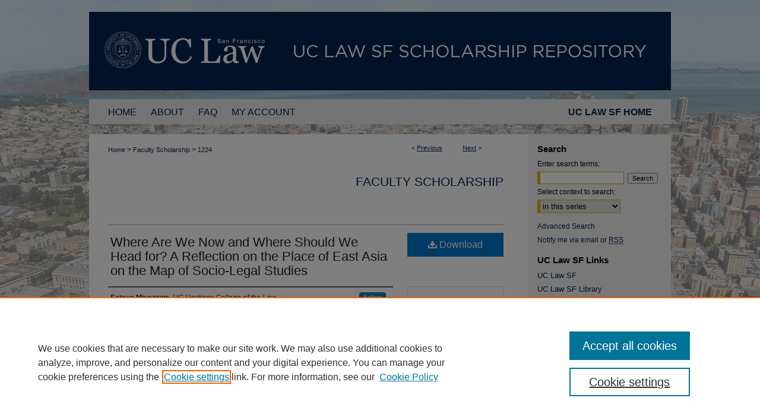

--- FILE ---
content_type: text/html; charset=UTF-8
request_url: https://repository.uclawsf.edu/faculty_scholarship/1224/
body_size: 7791
content:

<!DOCTYPE html>
<html lang="en">
<head><!-- inj yui3-seed: --><script type='text/javascript' src='//cdnjs.cloudflare.com/ajax/libs/yui/3.6.0/yui/yui-min.js'></script><script type='text/javascript' src='//ajax.googleapis.com/ajax/libs/jquery/1.10.2/jquery.min.js'></script><!-- Adobe Analytics --><script type='text/javascript' src='https://assets.adobedtm.com/4a848ae9611a/d0e96722185b/launch-d525bb0064d8.min.js'></script><script type='text/javascript' src=/assets/nr_browser_production.js></script>

<!-- def.1 -->
<meta charset="utf-8">
<meta name="viewport" content="width=device-width">
<title>
"Where Are We Now and Where Should We Head for? A Reflection on the Pla" by Setsuo Miyazawa
</title>


<!-- FILE article_meta-tags.inc --><!-- FILE: /srv/sequoia/main/data/assets/site/article_meta-tags.inc -->
<meta itemprop="name" content="Where Are We Now and Where Should We Head for? A Reflection on the Place of East Asia on the Map of Socio-Legal Studies">
<meta property="og:title" content="Where Are We Now and Where Should We Head for? A Reflection on the Place of East Asia on the Map of Socio-Legal Studies">
<meta name="twitter:title" content="Where Are We Now and Where Should We Head for? A Reflection on the Place of East Asia on the Map of Socio-Legal Studies">
<meta property="article:author" content="Setsuo Miyazawa">
<meta name="author" content="Setsuo Miyazawa">
<meta name="robots" content="noodp, noydir">
<meta name="description" content="Collaborative Research Networks (&quot;CRNs&quot;) developed to encourage and facilitate and collaboration between scholars with shared academic interests. CRN33 (East Asia) is fairly new. This article, which is based on a speech given by the author, examines the status of East Asia in socioeconomic literature, explores the growing prevalence of East Asia as a topic in general theory-building in socio-legal studies, and suggests methods for placing East Asia in a more central position for future socio-legal scholarship. The author emphasizes that scholars in the field of East Asian legal studies should work harder to introduce those outside the field to the work being done on East Asia, and that part of this can be accomplished by engaging in theory-building inside the field. Scholars in the East Asia field ought to present works in terms of concepts and theories not bound by regional boundaries so that outside scholars can better recognize the relevance of our works to theirs. Scholars in the field should also seek to present our works to non-area specialists and try to expand their own group.">
<meta itemprop="description" content="Collaborative Research Networks (&quot;CRNs&quot;) developed to encourage and facilitate and collaboration between scholars with shared academic interests. CRN33 (East Asia) is fairly new. This article, which is based on a speech given by the author, examines the status of East Asia in socioeconomic literature, explores the growing prevalence of East Asia as a topic in general theory-building in socio-legal studies, and suggests methods for placing East Asia in a more central position for future socio-legal scholarship. The author emphasizes that scholars in the field of East Asian legal studies should work harder to introduce those outside the field to the work being done on East Asia, and that part of this can be accomplished by engaging in theory-building inside the field. Scholars in the East Asia field ought to present works in terms of concepts and theories not bound by regional boundaries so that outside scholars can better recognize the relevance of our works to theirs. Scholars in the field should also seek to present our works to non-area specialists and try to expand their own group.">
<meta name="twitter:description" content="Collaborative Research Networks (&quot;CRNs&quot;) developed to encourage and facilitate and collaboration between scholars with shared academic interests. CRN33 (East Asia) is fairly new. This article, which is based on a speech given by the author, examines the status of East Asia in socioeconomic literature, explores the growing prevalence of East Asia as a topic in general theory-building in socio-legal studies, and suggests methods for placing East Asia in a more central position for future socio-legal scholarship. The author emphasizes that scholars in the field of East Asian legal studies should work harder to introduce those outside the field to the work being done on East Asia, and that part of this can be accomplished by engaging in theory-building inside the field. Scholars in the East Asia field ought to present works in terms of concepts and theories not bound by regional boundaries so that outside scholars can better recognize the relevance of our works to theirs. Scholars in the field should also seek to present our works to non-area specialists and try to expand their own group.">
<meta property="og:description" content="Collaborative Research Networks (&quot;CRNs&quot;) developed to encourage and facilitate and collaboration between scholars with shared academic interests. CRN33 (East Asia) is fairly new. This article, which is based on a speech given by the author, examines the status of East Asia in socioeconomic literature, explores the growing prevalence of East Asia as a topic in general theory-building in socio-legal studies, and suggests methods for placing East Asia in a more central position for future socio-legal scholarship. The author emphasizes that scholars in the field of East Asian legal studies should work harder to introduce those outside the field to the work being done on East Asia, and that part of this can be accomplished by engaging in theory-building inside the field. Scholars in the East Asia field ought to present works in terms of concepts and theories not bound by regional boundaries so that outside scholars can better recognize the relevance of our works to theirs. Scholars in the field should also seek to present our works to non-area specialists and try to expand their own group.">
<meta name="keywords" content="Collaborative Scholarship">
<meta name="bepress_citation_journal_title" content="Pacific Rim Law &amp; Policy Journal">
<meta name="bepress_citation_firstpage" content="113">
<meta name="bepress_citation_author" content="Miyazawa, Setsuo">
<meta name="bepress_citation_author_institution" content="UC Hastings College of the Law">
<meta name="bepress_citation_title" content="Where Are We Now and Where Should We Head for? A Reflection on the Place of East Asia on the Map of Socio-Legal Studies">
<meta name="bepress_citation_date" content="2013">
<meta name="bepress_citation_volume" content="22">
<meta name="bepress_citation_issue" content="1">
<!-- FILE: /srv/sequoia/main/data/assets/site/ir_download_link.inc -->
<!-- FILE: /srv/sequoia/main/data/assets/site/article_meta-tags.inc (cont) -->
<meta name="bepress_citation_pdf_url" content="https://repository.uclawsf.edu/cgi/viewcontent.cgi?article=2217&amp;context=faculty_scholarship">
<meta name="bepress_citation_abstract_html_url" content="https://repository.uclawsf.edu/faculty_scholarship/1224">
<meta name="bepress_citation_online_date" content="2016/4/15">
<meta name="viewport" content="width=device-width">
<!-- Additional Twitter data -->
<meta name="twitter:card" content="summary">
<!-- Additional Open Graph data -->
<meta property="og:type" content="article">
<meta property="og:url" content="https://repository.uclawsf.edu/faculty_scholarship/1224">
<meta property="og:site_name" content="UC Law SF Scholarship Repository">




<!-- FILE: article_meta-tags.inc (cont) -->
<meta name="bepress_is_article_cover_page" content="1">


<!-- sh.1 -->
<link rel="stylesheet" href="/ir-style.css" type="text/css" media="screen">
<link rel="stylesheet" href="/ir-custom.css" type="text/css" media="screen">
<link rel="stylesheet" href="../ir-custom.css" type="text/css" media="screen">
<link rel="stylesheet" href="/ir-local.css" type="text/css" media="screen">
<link rel="stylesheet" href="../ir-local.css" type="text/css" media="screen">
<link rel="stylesheet" href="/ir-print.css" type="text/css" media="print">
<link type="text/css" rel="stylesheet" href="/assets/floatbox/floatbox.css">
<link rel="alternate" type="application/rss+xml" title="Site Feed" href="/recent.rss">
<link rel="shortcut icon" href="/favicon.ico" type="image/x-icon">
<!--[if IE]>
<link rel="stylesheet" href="/ir-ie.css" type="text/css" media="screen">
<![endif]-->

<!-- JS  -->
<script type="text/javascript" src="/assets/jsUtilities.js"></script>
<script type="text/javascript" src="/assets/footnoteLinks.js"></script>
<script type="text/javascript" src="/assets/scripts/yui-init.pack.js"></script>
<script type="text/javascript" src="/assets/scripts/bepress-init.debug.js"></script>
<script type="text/javascript" src="/assets/scripts/JumpListYUI.pack.js"></script>

<!-- end sh.1 -->




<script type="text/javascript">var pageData = {"page":{"environment":"prod","productName":"bpdg","language":"en","name":"ir_series:article","businessUnit":"els:rp:st"},"visitor":{}};</script>

</head>
<body id="geo-series">
<!-- FILE /srv/sequoia/main/data/repository.uclawsf.edu/assets/header.pregen --><!-- FILE: /srv/sequoia/main/data/assets/site/mobile_nav.inc --><!--[if !IE]>-->
<script src="/assets/scripts/dc-mobile/dc-responsive-nav.js"></script>

<header id="mobile-nav" class="nav-down device-fixed-height" style="visibility: hidden;">
  
  
  <nav class="nav-collapse">
    <ul>
      <li class="menu-item active device-fixed-width"><a href="https://repository.uclawsf.edu" title="Home" data-scroll >Home</a></li>
      <li class="menu-item device-fixed-width"><a href="https://repository.uclawsf.edu/do/search/advanced/" title="Search" data-scroll ><i class="icon-search"></i> Search</a></li>
      <li class="menu-item device-fixed-width"><a href="https://repository.uclawsf.edu/communities.html" title="Browse" data-scroll >Browse Collections</a></li>
      <li class="menu-item device-fixed-width"><a href="/cgi/myaccount.cgi?context=faculty_scholarship" title="My Account" data-scroll >My Account</a></li>
      <li class="menu-item device-fixed-width"><a href="https://repository.uclawsf.edu/about.html" title="About" data-scroll >About</a></li>
      <li class="menu-item device-fixed-width"><a href="https://network.bepress.com" title="Digital Commons Network" data-scroll ><img width="16" height="16" alt="DC Network" style="vertical-align:top;" src="/assets/md5images/8e240588cf8cd3a028768d4294acd7d3.png"> Digital Commons Network™</a></li>
    </ul>
  </nav>
</header>

<script src="/assets/scripts/dc-mobile/dc-mobile-nav.js"></script>
<!--<![endif]-->
<!-- FILE: /srv/sequoia/main/data/repository.uclawsf.edu/assets/header.pregen (cont) -->



<div id="uchastings">
	<div id="container">
		<a href="#main" class="skiplink" accesskey="2" >Skip to main content</a>

					
			<div id="header">
				<a href="https://repository.uclawsf.edu" id="banner_link" title="UC Law SF Scholarship Repository" >
					<img id="banner_image" alt="UC Law SF Scholarship Repository" width='980' height='132' src="/assets/md5images/8715f2e7bea10e46ca7030fc53fb6933.png">
				</a>	
				
					<a href="https://www.uclawsf.edu/" id="logo_link" title="UC Law SF" >
						<img id="logo_image" alt="UC Law SF" width='323' height='132' src="/assets/md5images/944a780dcf4705ffffb8edc693a1a6f1.png">
					</a>	
				
			</div>
					
			<div id="navigation">
				<!-- FILE: /srv/sequoia/main/data/repository.uclawsf.edu/assets/ir_navigation.inc --><a href="https://www.uclawsf.edu/" class="extra-nav-link" >UC LAW SF HOME</a>



<div id="tabs"><ul><li id="tabfour"><a href="https://repository.uclawsf.edu  " title="Home" ><span>Home</span></a></li><li id="tabthree"><a href="https://repository.uclawsf.edu/about.html" title="About" ><span>About</span></a></li><li id="tabtwo"><a href="https://repository.uclawsf.edu/faq.html" title="FAQ" ><span>FAQ</span></a></li><li id="tabone"><a href="https://repository.uclawsf.edu/cgi/myaccount.cgi?context=faculty_scholarship" title="My Account" ><span>My Account</span></a></li></ul></div>

<!-- FILE: /srv/sequoia/main/data/repository.uclawsf.edu/assets/header.pregen (cont) -->
			</div>
		

		<div id="wrapper">
			<div id="content">
				<div id="main" class="text">

<script type="text/javascript" src="/assets/floatbox/floatbox.js"></script>  
<!-- FILE: /srv/sequoia/main/data/assets/site/article_pager.inc -->

<div id="breadcrumb"><ul id="pager">

                
                 
<li>&lt; <a href="https://repository.uclawsf.edu/faculty_scholarship/1225" class="ignore" >Previous</a></li>
        
        
        

                
                 
<li><a href="https://repository.uclawsf.edu/faculty_scholarship/1417" class="ignore" >Next</a> &gt;</li>
        
        
        
<li>&nbsp;</li></ul><div class="crumbs"><!-- FILE: /srv/sequoia/main/data/assets/site/ir_breadcrumb.inc -->

<div class="crumbs" role="navigation" aria-label="Breadcrumb">
	<p>
	
	
			<a href="https://repository.uclawsf.edu" class="ignore" >Home</a>
	
	
	
	
	
	
	
	
	
	
	 <span aria-hidden="true">&gt;</span> 
		<a href="https://repository.uclawsf.edu/faculty_scholarship" class="ignore" >Faculty Scholarship</a>
	
	
	
	
	
	 <span aria-hidden="true">&gt;</span> 
		<a href="https://repository.uclawsf.edu/faculty_scholarship/1224" class="ignore" aria-current="page" >1224</a>
	
	
	
	</p>
</div>


<!-- FILE: /srv/sequoia/main/data/assets/site/article_pager.inc (cont) --></div>
</div>
<!-- FILE: /srv/sequoia/main/data/assets/site/ir_series/article/index.html (cont) -->
<!-- FILE: /srv/sequoia/main/data/assets/site/ir_series/article/article_info.inc --><!-- FILE: /srv/sequoia/main/data/assets/site/openurl.inc -->

























<!-- FILE: /srv/sequoia/main/data/assets/site/ir_series/article/article_info.inc (cont) -->
<!-- FILE: /srv/sequoia/main/data/assets/site/ir_download_link.inc -->









	
	
	
    
    
    
	
		
		
		
	
	
	
	
	
	

<!-- FILE: /srv/sequoia/main/data/assets/site/ir_series/article/article_info.inc (cont) -->
<!-- FILE: /srv/sequoia/main/data/assets/site/ir_series/article/ir_article_header.inc -->


<div id="series-header">
<!-- FILE: /srv/sequoia/main/data/assets/site/ir_series/ir_series_logo.inc -->



 





<!-- FILE: /srv/sequoia/main/data/assets/site/ir_series/article/ir_article_header.inc (cont) --><h2 id="series-title"><a href="https://repository.uclawsf.edu/faculty_scholarship" >Faculty Scholarship</a></h2></div>
<div style="clear: both">&nbsp;</div>

<div id="sub">
<div id="alpha">
<!-- FILE: /srv/sequoia/main/data/assets/site/ir_series/article/article_info.inc (cont) --><div id='title' class='element'>
<h1><a href='https://repository.uclawsf.edu/cgi/viewcontent.cgi?article=2217&amp;context=faculty_scholarship'>Where Are We Now and Where Should We Head for? A Reflection on the Place of East Asia on the Map of Socio-Legal Studies</a></h1>
</div>
<div class='clear'></div>
<div id='authors' class='element'>
<h2 class='visually-hidden'>Authors</h2>
<p class="author"><a href='https://repository.uclawsf.edu/do/search/?q=%28author%3A%22Setsuo%20Miyazawa%22%20AND%20-bp_author_id%3A%5B%2A%20TO%20%2A%5D%29%20OR%20bp_author_id%3A%28%22e16cd0cd-24a9-4398-bfa8-838de4ee22d2%22%29&start=0&context=4666541'><strong>Setsuo Miyazawa</strong>, <em>UC Hastings College of the Law</em></a><a rel="nofollow" href="https://network.bepress.com/api/follow/subscribe?user=ZDNkNTEyOWIwNmZkNGJlZg%3D%3D&amp;institution=MTc4NTk1YjZiZTA4YjUyZA%3D%3D&amp;format=html" data-follow-set="user:ZDNkNTEyOWIwNmZkNGJlZg== institution:MTc4NTk1YjZiZTA4YjUyZA==" title="Follow Setsuo Miyazawa" class="btn followable">Follow</a><br />
</p></div>
<div class='clear'></div>
<div id='recommended_citation' class='element'>
<h2 class='field-heading'>Recommended Citation</h2>
<!-- FILE: /srv/sequoia/main/data/journals/repository.uclawsf.edu/faculty_scholarship/assets/ir_citation.inc --><p class="citation">
Setsuo Miyazawa,
<em>Where Are We Now and Where Should We Head for? A Reflection on the Place of East Asia on the Map of Socio-Legal Studies</em>, 22 
 
	<span class="smallcaps"><em>Pac. Rim L. & Pol'y J.</em></span> 


 113 
(2013).
<br>
Available at: https://repository.uclawsf.edu/faculty_scholarship/1224
</p><!-- FILE: /srv/sequoia/main/data/assets/site/ir_series/article/article_info.inc (cont) --></div>
<div class='clear'></div>
<div id='publication_date' class='element'>
<h2 class='field-heading'>Publication Date</h2>
<p>2013</p>
</div>
<div class='clear'></div>
<div id='abstract' class='element'>
<h2 class='field-heading'>Abstract</h2>
<p>Collaborative Research Networks ("CRNs") developed to encourage and facilitate and collaboration between scholars with shared academic interests. CRN33 (East Asia) is fairly new. This article, which is based on a speech given by the author, examines the status of East Asia in socioeconomic literature, explores the growing prevalence of East Asia as a topic in general theory-building in socio-legal studies, and suggests methods for placing East Asia in a more central position for future socio-legal scholarship. The author emphasizes that scholars in the field of East Asian legal studies should work harder to introduce those outside the field to the work being done on East Asia, and that part of this can be accomplished by engaging in theory-building inside the field. Scholars in the East Asia field ought to present works in terms of concepts and theories not bound by regional boundaries so that outside scholars can better recognize the relevance of our works to theirs. Scholars in the field should also seek to present our works to non-area specialists and try to expand their own group.</p>
</div>
<div class='clear'></div>
<div id='document_type' class='element'>
<h2 class='field-heading'>Document Type</h2>
<p>Article</p>
</div>
<div class='clear'></div>
<div id='source_publication' class='element'>
<h2 class='field-heading'>Publication Title</h2>
<p>Pacific Rim Law & Policy Journal</p>
</div>
<div class='clear'></div>
</div>
    </div>
    <div id='beta_7-3'>
<!-- FILE: /srv/sequoia/main/data/assets/site/info_box_7_3.inc --><!-- FILE: /srv/sequoia/main/data/assets/site/openurl.inc -->

























<!-- FILE: /srv/sequoia/main/data/assets/site/info_box_7_3.inc (cont) -->
<!-- FILE: /srv/sequoia/main/data/assets/site/ir_download_link.inc -->









	
	
	
    
    
    
	
		
		
		
	
	
	
	
	
	

<!-- FILE: /srv/sequoia/main/data/assets/site/info_box_7_3.inc (cont) -->


	<!-- FILE: /srv/sequoia/main/data/assets/site/info_box_download_button.inc --><div class="aside download-button">
      <a id="pdf" class="btn" href="https://repository.uclawsf.edu/cgi/viewcontent.cgi?article=2217&amp;context=faculty_scholarship" title="PDF (1.9&nbsp;MB) opens in new window" target="_blank" > 
    	<i class="icon-download-alt" aria-hidden="true"></i>
        Download
      </a>
</div>


<!-- FILE: /srv/sequoia/main/data/assets/site/info_box_7_3.inc (cont) -->
	<!-- FILE: /srv/sequoia/main/data/assets/site/info_box_embargo.inc -->
<!-- FILE: /srv/sequoia/main/data/assets/site/info_box_7_3.inc (cont) -->

<!-- FILE: /srv/sequoia/main/data/assets/site/info_box_custom_upper.inc -->
<!-- FILE: /srv/sequoia/main/data/assets/site/info_box_7_3.inc (cont) -->
<!-- FILE: /srv/sequoia/main/data/assets/site/info_box_openurl.inc -->
<div id="open-url" class="aside">
	
	

</div>

<!-- FILE: /srv/sequoia/main/data/assets/site/info_box_7_3.inc (cont) -->

<!-- FILE: /srv/sequoia/main/data/assets/site/info_box_article_metrics.inc -->






<div id="article-stats" class="aside hidden">

    <p class="article-downloads-wrapper hidden"><span id="article-downloads"></span> DOWNLOADS</p>
    <p class="article-stats-date hidden">Since April 15, 2016</p>

    <p class="article-plum-metrics">
        <a href="https://plu.mx/plum/a/?repo_url=https://repository.uclawsf.edu/faculty_scholarship/1224" class="plumx-plum-print-popup plum-bigben-theme" data-badge="true" data-hide-when-empty="true" ></a>
    </p>
</div>
<script type="text/javascript" src="//cdn.plu.mx/widget-popup.js"></script>





<!-- Article Download Counts -->
<script type="text/javascript" src="/assets/scripts/article-downloads.pack.js"></script>
<script type="text/javascript">
    insertDownloads(8484742);
</script>


<!-- Add border to Plum badge & download counts when visible -->
<script>
// bind to event when PlumX widget loads
jQuery('body').bind('plum:widget-load', function(e){
// if Plum badge is visible
  if (jQuery('.PlumX-Popup').length) {
// remove 'hidden' class
  jQuery('#article-stats').removeClass('hidden');
  jQuery('.article-stats-date').addClass('plum-border');
  }
});
// bind to event when page loads
jQuery(window).bind('load',function(e){
// if DC downloads are visible
  if (jQuery('#article-downloads').text().length > 0) {
// add border to aside
  jQuery('#article-stats').removeClass('hidden');
  }
});
</script>



<!-- Adobe Analytics: Download Click Tracker -->
<script>

$(function() {

  // Download button click event tracker for PDFs
  $(".aside.download-button").on("click", "a#pdf", function(event) {
    pageDataTracker.trackEvent('navigationClick', {
      link: {
          location: 'aside download-button',
          name: 'pdf'
      }
    });
  });

  // Download button click event tracker for native files
  $(".aside.download-button").on("click", "a#native", function(event) {
    pageDataTracker.trackEvent('navigationClick', {
        link: {
            location: 'aside download-button',
            name: 'native'
        }
     });
  });

});

</script>
<!-- FILE: /srv/sequoia/main/data/assets/site/info_box_7_3.inc (cont) -->



	<!-- FILE: /srv/sequoia/main/data/assets/site/info_box_disciplines.inc -->




	





	<div id="beta-disciplines" class="aside">
		<h4>Included in</h4>
	<p>
		
				
				
					<a href="https://network.bepress.com/hgg/discipline/578" title="Law Commons" >Law Commons</a>, 
				
			
		
				
					<a href="https://network.bepress.com/hgg/discipline/416" title="Sociology Commons" >Sociology Commons</a>
				
				
			
		
	</p>
	</div>



<!-- FILE: /srv/sequoia/main/data/assets/site/info_box_7_3.inc (cont) -->

<!-- FILE: /srv/sequoia/main/data/assets/site/bookmark_widget.inc -->

<div id="share" class="aside">
<h2>Share</h2>
	
	<div class="a2a_kit a2a_kit_size_24 a2a_default_style">
    	<a class="a2a_button_facebook"></a>
    	<a class="a2a_button_linkedin"></a>
		<a class="a2a_button_whatsapp"></a>
		<a class="a2a_button_email"></a>
    	<a class="a2a_dd"></a>
    	<script async src="https://static.addtoany.com/menu/page.js"></script>
	</div>
</div>

<!-- FILE: /srv/sequoia/main/data/assets/site/info_box_7_3.inc (cont) -->
<!-- FILE: /srv/sequoia/main/data/assets/site/info_box_geolocate.inc --><!-- FILE: /srv/sequoia/main/data/assets/site/ir_geolocate_enabled_and_displayed.inc -->

<!-- FILE: /srv/sequoia/main/data/assets/site/info_box_geolocate.inc (cont) -->

<!-- FILE: /srv/sequoia/main/data/assets/site/info_box_7_3.inc (cont) -->

	<!-- FILE: /srv/sequoia/main/data/assets/site/zotero_coins.inc -->

<span class="Z3988" title="ctx_ver=Z39.88-2004&amp;rft_val_fmt=info%3Aofi%2Ffmt%3Akev%3Amtx%3Ajournal&amp;rft_id=https%3A%2F%2Frepository.uclawsf.edu%2Ffaculty_scholarship%2F1224&amp;rft.atitle=Where%20Are%20We%20Now%20and%20Where%20Should%20We%20Head%20for%3F%20A%20Reflection%20on%20the%20Place%20of%20East%20Asia%20on%20the%20Map%20of%20Socio-Legal%20Studies&amp;rft.aufirst=Setsuo&amp;rft.aulast=Miyazawa&amp;rft.jtitle=Pacific%20Rim%20Law%20%26%20Policy%20Journal&amp;rft.volume=22&amp;rft.issue=1&amp;rft.spage=113&amp;rft.date=2013-01-01">COinS</span>
<!-- FILE: /srv/sequoia/main/data/assets/site/info_box_7_3.inc (cont) -->

<!-- FILE: /srv/sequoia/main/data/assets/site/info_box_custom_lower.inc -->
<!-- FILE: /srv/sequoia/main/data/assets/site/info_box_7_3.inc (cont) -->
<!-- FILE: /srv/sequoia/main/data/assets/site/ir_series/article/article_info.inc (cont) --></div>

<div class='clear'>&nbsp;</div>
<!-- FILE: /srv/sequoia/main/data/assets/site/ir_article_custom_fields.inc -->

<!-- FILE: /srv/sequoia/main/data/assets/site/ir_series/article/article_info.inc (cont) -->

<!-- FILE: /srv/sequoia/main/data/assets/site/ir_series/article/index.html (cont) -->
<!-- FILE /srv/sequoia/main/data/assets/site/footer.pregen --></div>
	<div class="verticalalign">&nbsp;</div>
	<div class="clear">&nbsp;</div>

</div>

	<div id="sidebar" role="complementary">
	<!-- FILE: /srv/sequoia/main/data/assets/site/ir_sidebar_7_8.inc -->

	<!-- FILE: /srv/sequoia/main/data/assets/site/ir_sidebar_sort_sba.inc --><!-- FILE: /srv/sequoia/main/data/assets/site/ir_sidebar_custom_upper_7_8.inc -->

<!-- FILE: /srv/sequoia/main/data/assets/site/ir_sidebar_sort_sba.inc (cont) -->
<!-- FILE: /srv/sequoia/main/data/assets/site/ir_sidebar_search_7_8.inc --><h2>Search</h2>


	
<form method='get' action='https://repository.uclawsf.edu/do/search/' id="sidebar-search">
	<label for="search" accesskey="4">
		Enter search terms:
	</label>
		<div>
			<span class="border">
				<input type="text" name='q' class="search" id="search">
			</span> 
			<input type="submit" value="Search" class="searchbutton" style="font-size:11px;">
		</div>
	<label for="context">
		Select context to search:
	</label> 
		<div>
			<span class="border">
				<select name="fq" id="context">
					
					
						<option value='virtual_ancestor_link:"https://repository.uclawsf.edu/faculty_scholarship"'>in this series</option>
					
					
					
					<option value='virtual_ancestor_link:"https://repository.uclawsf.edu"'>in this repository</option>
					<option value='virtual_ancestor_link:"http:/"'>across all repositories</option>
				</select>
			</span>
		</div>
</form>

<p class="advanced">
	
	
		<a href="https://repository.uclawsf.edu/do/search/advanced/?fq=virtual_ancestor_link:%22https://repository.uclawsf.edu/faculty_scholarship%22" >
			Advanced Search
		</a>
	
</p>
<!-- FILE: /srv/sequoia/main/data/assets/site/ir_sidebar_sort_sba.inc (cont) -->
<!-- FILE: /srv/sequoia/main/data/assets/site/ir_sidebar_notify_7_8.inc -->


	<ul id="side-notify">
		<li class="notify">
			<a href="https://repository.uclawsf.edu/faculty_scholarship/announcements.html" title="Email or RSS Notifications" >
				Notify me via email or <acronym title="Really Simple Syndication">RSS</acronym>
			</a>
		</li>
	</ul>



<!-- FILE: /srv/sequoia/main/data/assets/site/urc_badge.inc -->






<!-- FILE: /srv/sequoia/main/data/assets/site/ir_sidebar_notify_7_8.inc (cont) -->

<!-- FILE: /srv/sequoia/main/data/assets/site/ir_sidebar_sort_sba.inc (cont) -->
<!-- FILE: /srv/sequoia/main/data/repository.uclawsf.edu/assets/ir_sidebar_custom_middle_7_8.inc --><div id="sb-custom-middle">
	<h2 class="sb-custom-title">UC Law SF Links</h2>
		<ul class="sb-custom-ul">
			<li class="sb-custom-li">
				<a href="https://www.uclawsf.edu/" alt="UC Law SF" title="UC Law SF" target="_blank" >UC Law SF</a>
			</li>
			<li class="sb-custom-li">
				<a href="https://www.uclawsf.edu/academics/library/" alt="UC Law SF Library" title="UC Law SF Library" target="_blank" >UC Law SF Library</a>
			</li>
			<li class="sb-custom-li">
				<a href="https://www.uclawsf.edu/academics/library/faculty-bibliographies/" alt="UC Law SF Faculty Bibliographies" title="UC Law SF Faculty Bibliographies" target="_blank" >UC Law SF Faculty Bibliographies</a>
			</li>
		</ul>
</div>

<!-- FILE: /srv/sequoia/main/data/assets/site/ir_sidebar_sort_sba.inc (cont) -->
<!-- FILE: /srv/sequoia/main/data/assets/site/ir_sidebar_browse.inc --><h2>Browse</h2>
<ul id="side-browse">


<li class="collections"><a href="https://repository.uclawsf.edu/communities.html" title="Browse by Collections" >Collections</a></li>
<li class="discipline-browser"><a href="https://repository.uclawsf.edu/do/discipline_browser/disciplines" title="Browse by Disciplines" >Disciplines</a></li>
<li class="author"><a href="https://repository.uclawsf.edu/authors.html" title="Browse by Author" >Authors</a></li>


</ul>
<!-- FILE: /srv/sequoia/main/data/assets/site/ir_sidebar_sort_sba.inc (cont) -->
<!-- FILE: /srv/sequoia/main/data/assets/site/ir_sidebar_author_7_8.inc --><h2>Author Corner</h2>






	<ul id="side-author">
		<li class="faq">
			<a href="https://repository.uclawsf.edu/faq.html" title="Author FAQ" >
				Author FAQ
			</a>
		</li>
		
		
		
	</ul>


<!-- FILE: /srv/sequoia/main/data/assets/site/ir_sidebar_sort_sba.inc (cont) -->
<!-- FILE: /srv/sequoia/main/data/repository.uclawsf.edu/assets/ir_sidebar_custom_lower_7_8.inc --><!-- FILE: /srv/sequoia/main/data/assets/site/ir_sidebar_homepage_links_7_8.inc -->

<!-- FILE: /srv/sequoia/main/data/repository.uclawsf.edu/assets/ir_sidebar_custom_lower_7_8.inc (cont) -->
	



<div id="sb-custom-p">
  <p>Questions or Suggestions? Email:</p>
  <p><script type="text/javascript">
    //<![CDATA[
        document.write("<a href='mailto:" + "repository" + "@" + "uclawsf.edu" + "'>" + "repository" + "@" + "uclawsf.edu" + "<\/a>")
    //]]>
</script></p>
</div><!-- FILE: /srv/sequoia/main/data/assets/site/ir_sidebar_sort_sba.inc (cont) -->
<!-- FILE: /srv/sequoia/main/data/assets/site/ir_sidebar_sw_links_7_8.inc -->

	
		
	


	<!-- FILE: /srv/sequoia/main/data/assets/site/ir_sidebar_sort_sba.inc (cont) -->

<!-- FILE: /srv/sequoia/main/data/assets/site/ir_sidebar_geolocate.inc --><!-- FILE: /srv/sequoia/main/data/assets/site/ir_geolocate_enabled_and_displayed.inc -->

<!-- FILE: /srv/sequoia/main/data/assets/site/ir_sidebar_geolocate.inc (cont) -->

<!-- FILE: /srv/sequoia/main/data/assets/site/ir_sidebar_sort_sba.inc (cont) -->
<!-- FILE: /srv/sequoia/main/data/assets/site/ir_sidebar_custom_lowest_7_8.inc -->


<!-- FILE: /srv/sequoia/main/data/assets/site/ir_sidebar_sort_sba.inc (cont) -->
<!-- FILE: /srv/sequoia/main/data/assets/site/ir_sidebar_7_8.inc (cont) -->

		



<!-- FILE: /srv/sequoia/main/data/assets/site/footer.pregen (cont) -->
	<div class="verticalalign">&nbsp;</div>
	</div>

</div>

<!-- FILE: /srv/sequoia/main/data/assets/site/ir_footer_content.inc --><div id="footer" role="contentinfo">
	
	
	<!-- FILE: /srv/sequoia/main/data/assets/site/ir_bepress_logo.inc --><div id="bepress">

<a href="https://www.elsevier.com/solutions/digital-commons" title="Elsevier - Digital Commons" >
	<em>Elsevier - Digital Commons</em>
</a>

</div>
<!-- FILE: /srv/sequoia/main/data/assets/site/ir_footer_content.inc (cont) -->
	<p>
		<a href="https://repository.uclawsf.edu" title="Home page" accesskey="1" >Home</a> | 
		<a href="https://repository.uclawsf.edu/about.html" title="About" >About</a> | 
		<a href="https://repository.uclawsf.edu/faq.html" title="FAQ" >FAQ</a> | 
		<a href="/cgi/myaccount.cgi?context=faculty_scholarship" title="My Account Page" accesskey="3" >My Account</a> | 
		<a href="https://repository.uclawsf.edu/accessibility.html" title="Accessibility Statement" accesskey="0" >Accessibility Statement</a>
	</p>
	<p>
	
	
		<a class="secondary-link" href="https://www.elsevier.com/legal/privacy-policy" title="Privacy Policy" >Privacy</a>
	
		<a class="secondary-link" href="https://www.elsevier.com/legal/elsevier-website-terms-and-conditions" title="Copyright Policy" >Copyright</a>	
	</p> 
	
</div>

<!-- FILE: /srv/sequoia/main/data/assets/site/footer.pregen (cont) -->

</div>
</div>

<!-- FILE: /srv/sequoia/main/data/repository.uclawsf.edu/assets/ir_analytics.inc --><script>
  (function(i,s,o,g,r,a,m){i['GoogleAnalyticsObject']=r;i[r]=i[r]||function(){
  (i[r].q=i[r].q||[]).push(arguments)},i[r].l=1*new Date();a=s.createElement(o),
  m=s.getElementsByTagName(o)[0];a.async=1;a.src=g;m.parentNode.insertBefore(a,m)
  })(window,document,'script','https://www.google-analytics.com/analytics.js','ga');

  ga('create', 'UA-42891787-21', 'auto');
  ga('send', 'pageview');

</script><!-- FILE: /srv/sequoia/main/data/assets/site/footer.pregen (cont) -->

<script type='text/javascript' src='/assets/scripts/bpbootstrap-20160726.pack.js'></script><script type='text/javascript'>BPBootstrap.init({appendCookie:''})</script></body></html>
